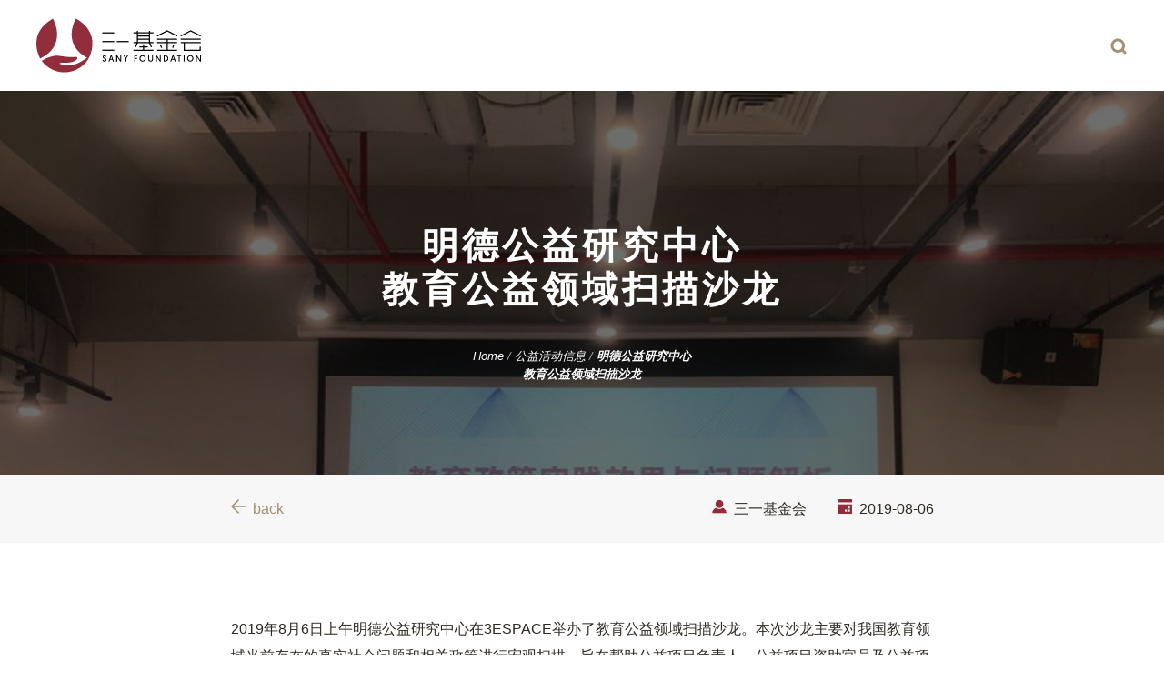

--- FILE ---
content_type: text/html; charset=UTF-8
request_url: http://www.sanyfoundation.org/en/%E5%85%AC%E7%9B%8A%E6%B4%BB%E5%8A%A8%E4%BF%A1%E6%81%AF/%E6%98%8E%E5%BE%B7%E5%85%AC%E7%9B%8A%E7%A0%94%E7%A9%B6%E4%B8%AD%E5%BF%83%E6%95%99%E8%82%B2%E5%85%AC%E7%9B%8A%E9%A2%86%E5%9F%9F%E6%89%AB%E6%8F%8F%E6%B2%99%E9%BE%99/
body_size: 26073
content:
<!DOCTYPE html>
<html lang="en-US">
<head>
	<meta charset="UTF-8">
	<meta name="viewport" content="width=device-width, initial-scale=1, shrink-to-fit=no">
	<link rel="profile" href="http://gmpg.org/xfn/11">
	<link href="https://fonts.googleapis.com/css?family=Montserrat:400,700&display=swap" rel="stylesheet">

	<script type="text/javascript" src="https://www.naradafoundation.org/Public/Static/jquery-2.0.3.min.js"></script>
<script type="text/javascript" src="https://www.naradafoundation.org/Public/Static/bootstrap/js/bootstrap3.1.1.min.js"></script>

	<title>明德公益研究中心教育公益领域扫描沙龙 &#8211; Sany</title>
<link rel="alternate" hreflang="zh-hans" href="http://www.sanyfoundation.org/%e5%85%ac%e7%9b%8a%e6%b4%bb%e5%8a%a8%e4%bf%a1%e6%81%af/%e6%98%8e%e5%be%b7%e5%85%ac%e7%9b%8a%e7%a0%94%e7%a9%b6%e4%b8%ad%e5%bf%83%e6%95%99%e8%82%b2%e5%85%ac%e7%9b%8a%e9%a2%86%e5%9f%9f%e6%89%ab%e6%8f%8f%e6%b2%99%e9%be%99/" />
<link rel="alternate" hreflang="en" href="http://www.sanyfoundation.org/en/%e5%85%ac%e7%9b%8a%e6%b4%bb%e5%8a%a8%e4%bf%a1%e6%81%af/%e6%98%8e%e5%be%b7%e5%85%ac%e7%9b%8a%e7%a0%94%e7%a9%b6%e4%b8%ad%e5%bf%83%e6%95%99%e8%82%b2%e5%85%ac%e7%9b%8a%e9%a2%86%e5%9f%9f%e6%89%ab%e6%8f%8f%e6%b2%99%e9%be%99/" />
<link rel='dns-prefetch' href='//s.w.org' />
<link rel='stylesheet' id='wp-block-library-css'  href='http://www.sanyfoundation.org/wp-includes/css/dist/block-library/style.min.css?ver=5.0.22' type='text/css' media='all' />
<link rel='stylesheet' id='acf-global-css'  href='http://www.sanyfoundation.org/wp-content/plugins/advanced-custom-fields-pro/assets/css/acf-global.css?ver=5.8.7' type='text/css' media='all' />
<link rel='stylesheet' id='acf-input-css'  href='http://www.sanyfoundation.org/wp-content/plugins/advanced-custom-fields-pro/assets/css/acf-input.css?ver=5.8.7' type='text/css' media='all' />
<link rel='stylesheet' id='acf-pro-input-css'  href='http://www.sanyfoundation.org/wp-content/plugins/advanced-custom-fields-pro/pro/assets/css/acf-pro-input.css?ver=5.8.7' type='text/css' media='all' />
<link rel='stylesheet' id='acf-duplicate-repeater-css'  href='http://www.sanyfoundation.org/wp-content/plugins/acf-duplicate-repeater/css/acf/duplicate-repeater.css?ver=2.0.1' type='text/css' media='all' />
<link rel='stylesheet' id='fancybox-css'  href='http://www.sanyfoundation.org/wp-content/plugins/fancybox-for-wordpress/assets/css/fancybox.css?ver=1.3.4' type='text/css' media='all' />
<link rel='stylesheet' id='dashicons-css'  href='http://www.sanyfoundation.org/wp-includes/css/dashicons.min.css?ver=5.0.22' type='text/css' media='all' />
<link rel='stylesheet' id='post-views-counter-frontend-css'  href='http://www.sanyfoundation.org/wp-content/plugins/post-views-counter/css/frontend.min.css?ver=1.3.13' type='text/css' media='all' />
<link rel='stylesheet' id='wpml-legacy-horizontal-list-0-css'  href='//www.sanyfoundation.org/wp-content/plugins/sitepress-multilingual-cms/templates/language-switchers/legacy-list-horizontal/style.css?ver=1' type='text/css' media='all' />
<link rel='stylesheet' id='understrap-styles-css'  href='http://www.sanyfoundation.org/wp-content/themes/sanysite/css/theme.min.css?ver=0.1' type='text/css' media='all' />
<link rel='stylesheet' id='sany-style-css'  href='http://www.sanyfoundation.org/wp-content/themes/sanysite/css/sany.css?ver=0.1' type='text/css' media='all' />
<link rel='stylesheet' id='lanauage-style-css'  href='http://www.sanyfoundation.org/wp-content/themes/sanysite/css/en.css?ver=0.1' type='text/css' media='all' />
<script type='text/javascript' src='http://www.sanyfoundation.org/wp-includes/js/jquery/jquery.js?ver=1.12.4'></script>
<script type='text/javascript' src='http://www.sanyfoundation.org/wp-includes/js/jquery/jquery-migrate.min.js?ver=1.4.1'></script>
<script type='text/javascript' src='http://www.sanyfoundation.org/wp-content/plugins/sitepress-multilingual-cms/res/js/jquery.cookie.js?ver=4.3.6'></script>
<script type='text/javascript'>
/* <![CDATA[ */
var wpml_cookies = {"wp-wpml_current_language":{"value":"en","expires":1,"path":"\/"}};
var wpml_cookies = {"wp-wpml_current_language":{"value":"en","expires":1,"path":"\/"}};
/* ]]> */
</script>
<script type='text/javascript' src='http://www.sanyfoundation.org/wp-content/plugins/sitepress-multilingual-cms/res/js/cookies/language-cookie.js?ver=4.3.6'></script>
<script type='text/javascript' src='http://www.sanyfoundation.org/wp-includes/js/jquery/ui/core.min.js?ver=1.11.4'></script>
<script type='text/javascript' src='http://www.sanyfoundation.org/wp-includes/js/jquery/ui/widget.min.js?ver=1.11.4'></script>
<script type='text/javascript' src='http://www.sanyfoundation.org/wp-includes/js/jquery/ui/mouse.min.js?ver=1.11.4'></script>
<script type='text/javascript' src='http://www.sanyfoundation.org/wp-includes/js/jquery/ui/sortable.min.js?ver=1.11.4'></script>
<script type='text/javascript' src='http://www.sanyfoundation.org/wp-includes/js/jquery/ui/resizable.min.js?ver=1.11.4'></script>
<script type='text/javascript' src='http://www.sanyfoundation.org/wp-content/plugins/advanced-custom-fields-pro/assets/js/acf-input.min.js?ver=5.8.7'></script>
<script type='text/javascript' src='http://www.sanyfoundation.org/wp-content/plugins/advanced-custom-fields-pro/pro/assets/js/acf-pro-input.min.js?ver=5.8.7'></script>
<script type='text/javascript'>
/* <![CDATA[ */
var acf_duplicate_repeater = {"options":{"duplicate_repeater_btn":"<a class=\"acf-icon -copy small acf-js-tooltip\" href=\"#\" data-event=\"duplicate-row\" title=\"Duplicate Entry\"><\/a>","duplicate_flexible_btn":"<a class=\"acf-icon -copy small light acf-js-tooltip\" href=\"#\" data-name=\"duplicate-layout\" title=\"Duplicate Layout\"><\/a>"},"l10n":[]};
/* ]]> */
</script>
<script type='text/javascript' src='http://www.sanyfoundation.org/wp-content/plugins/acf-duplicate-repeater/js/acf/duplicate-repeater.js?ver=2.0.1'></script>
<link rel='https://api.w.org/' href='http://www.sanyfoundation.org/wp-json/' />
<link rel="EditURI" type="application/rsd+xml" title="RSD" href="http://www.sanyfoundation.org/xmlrpc.php?rsd" />
<link rel="wlwmanifest" type="application/wlwmanifest+xml" href="http://www.sanyfoundation.org/wp-includes/wlwmanifest.xml" /> 
<link rel='prev' title='ABC 美好社会咨询社2019年夏季初期汇报会' href='http://www.sanyfoundation.org/en/%e5%85%ac%e7%9b%8a%e6%b4%bb%e5%8a%a8%e4%bf%a1%e6%81%af/abc-%e7%be%8e%e5%a5%bd%e7%a4%be%e4%bc%9a%e5%92%a8%e8%af%a2%e7%a4%be2019%e5%b9%b4%e5%a4%8f%e5%ad%a3%e5%88%9d%e6%9c%9f%e6%b1%87%e6%8a%a5%e4%bc%9a/' />
<link rel='next' title='这个博物馆真有意思！跟55℃青年一起玩转克洛斯奇遇记' href='http://www.sanyfoundation.org/en/%e5%85%ac%e7%9b%8a%e6%b4%bb%e5%8a%a8%e4%bf%a1%e6%81%af/%e8%bf%99%e4%b8%aa%e5%8d%9a%e7%89%a9%e9%a6%86%e7%9c%9f%e6%9c%89%e6%84%8f%e6%80%9d%ef%bc%81%e8%b7%9f55%e2%84%83%e9%9d%92%e5%b9%b4%e4%b8%80%e8%b5%b7%e7%8e%a9%e8%bd%ac%e5%85%8b%e6%b4%9b%e6%96%af%e5%a5%87/' />
<meta name="generator" content="WordPress 5.0.22" />
<link rel="canonical" href="http://www.sanyfoundation.org/%e5%85%ac%e7%9b%8a%e6%b4%bb%e5%8a%a8%e4%bf%a1%e6%81%af/%e6%98%8e%e5%be%b7%e5%85%ac%e7%9b%8a%e7%a0%94%e7%a9%b6%e4%b8%ad%e5%bf%83%e6%95%99%e8%82%b2%e5%85%ac%e7%9b%8a%e9%a2%86%e5%9f%9f%e6%89%ab%e6%8f%8f%e6%b2%99%e9%be%99/" />
<link rel='shortlink' href='http://www.sanyfoundation.org/en/?p=2700' />
<link rel="alternate" type="application/json+oembed" href="http://www.sanyfoundation.org/wp-json/oembed/1.0/embed?url=http%3A%2F%2Fwww.sanyfoundation.org%2Fen%2F%25e5%2585%25ac%25e7%259b%258a%25e6%25b4%25bb%25e5%258a%25a8%25e4%25bf%25a1%25e6%2581%25af%2F%25e6%2598%258e%25e5%25be%25b7%25e5%2585%25ac%25e7%259b%258a%25e7%25a0%2594%25e7%25a9%25b6%25e4%25b8%25ad%25e5%25bf%2583%25e6%2595%2599%25e8%2582%25b2%25e5%2585%25ac%25e7%259b%258a%25e9%25a2%2586%25e5%259f%259f%25e6%2589%25ab%25e6%258f%258f%25e6%25b2%2599%25e9%25be%2599%2F" />
<link rel="alternate" type="text/xml+oembed" href="http://www.sanyfoundation.org/wp-json/oembed/1.0/embed?url=http%3A%2F%2Fwww.sanyfoundation.org%2Fen%2F%25e5%2585%25ac%25e7%259b%258a%25e6%25b4%25bb%25e5%258a%25a8%25e4%25bf%25a1%25e6%2581%25af%2F%25e6%2598%258e%25e5%25be%25b7%25e5%2585%25ac%25e7%259b%258a%25e7%25a0%2594%25e7%25a9%25b6%25e4%25b8%25ad%25e5%25bf%2583%25e6%2595%2599%25e8%2582%25b2%25e5%2585%25ac%25e7%259b%258a%25e9%25a2%2586%25e5%259f%259f%25e6%2589%25ab%25e6%258f%258f%25e6%25b2%2599%25e9%25be%2599%2F&#038;format=xml" />
<meta name="generator" content="WPML ver:4.3.6 stt:59,1;" />
<meta name="mobile-web-app-capable" content="yes">
<meta name="apple-mobile-web-app-capable" content="yes">
<meta name="apple-mobile-web-app-title" content="Sany - Sany Foundation">
<link rel="icon" href="http://www.sanyfoundation.org/wp-content/uploads/2019/12/cropped-logo-2-32x32.png" sizes="32x32" />
<link rel="icon" href="http://www.sanyfoundation.org/wp-content/uploads/2019/12/cropped-logo-2-192x192.png" sizes="192x192" />
<link rel="apple-touch-icon-precomposed" href="http://www.sanyfoundation.org/wp-content/uploads/2019/12/cropped-logo-2-180x180.png" />
<meta name="msapplication-TileImage" content="http://www.sanyfoundation.org/wp-content/uploads/2019/12/cropped-logo-2-270x270.png" />
	</head>

<body class="post-template-default single single-post postid-2700 single-format-standard wp-embed-responsive" style="">
	
	<!-- ******************* The Navbar Area ******************* -->
	<div id="wrapper-navbar" class="wrapper-navbar" itemscope itemtype="http://schema.org/WebSite">

		<nav class="navbar navbar-expand-xl navbar-light">

			<div class="container mobile-fluid">

				<!-- Your site title as branding in the menu -->
				
					
						<a class="navbar-brand" rel="home" href="http://www.sanyfoundation.org/en/" title="Sany" itemprop="url">Sany<span>&nbsp;</span></a>

					

									<!-- end custom logo -->

				<button class="navbar-toggler" type="button" data-toggle="collapse" data-target="#navbarNavDropdown" aria-controls="navbarNavDropdown" aria-expanded="false" aria-label="Toggle navigation">
					<span class="navbar-toggler-icon"></span>
				</button>

				<!-- The WordPress Menu goes here -->
								<div class="langs">
					<div class="langs-wrap" style="display:none;">
					
<div class="wpml-ls-statics-shortcode_actions wpml-ls wpml-ls-legacy-list-horizontal">
	<ul><li class="wpml-ls-slot-shortcode_actions wpml-ls-item wpml-ls-item-zh-hans wpml-ls-first-item wpml-ls-last-item wpml-ls-item-legacy-list-horizontal">
				<a href="http://www.sanyfoundation.org/%e5%85%ac%e7%9b%8a%e6%b4%bb%e5%8a%a8%e4%bf%a1%e6%81%af/%e6%98%8e%e5%be%b7%e5%85%ac%e7%9b%8a%e7%a0%94%e7%a9%b6%e4%b8%ad%e5%bf%83%e6%95%99%e8%82%b2%e5%85%ac%e7%9b%8a%e9%a2%86%e5%9f%9f%e6%89%ab%e6%8f%8f%e6%b2%99%e9%be%99/" class="wpml-ls-link"><span class="wpml-ls-native" lang="zh-hans">简体中文</span></a>
			</li></ul>
</div>
					<div class="langs-wrap-mobile">
						
							
						<h4>
																						English								
															
														<span class="drop-arrow drop-arrow-lang"></span>
						</h4>
							
						<ul class="rst-head-language">
																							<li><a class="selected" href="http://www.sanyfoundation.org/en/%e5%85%ac%e7%9b%8a%e6%b4%bb%e5%8a%a8%e4%bf%a1%e6%81%af/%e6%98%8e%e5%be%b7%e5%85%ac%e7%9b%8a%e7%a0%94%e7%a9%b6%e4%b8%ad%e5%bf%83%e6%95%99%e8%82%b2%e5%85%ac%e7%9b%8a%e9%a2%86%e5%9f%9f%e6%89%ab%e6%8f%8f%e6%b2%99%e9%be%99/">English</a></li>
																															<li><a href="http://www.sanyfoundation.org/%e5%85%ac%e7%9b%8a%e6%b4%bb%e5%8a%a8%e4%bf%a1%e6%81%af/%e6%98%8e%e5%be%b7%e5%85%ac%e7%9b%8a%e7%a0%94%e7%a9%b6%e4%b8%ad%e5%bf%83%e6%95%99%e8%82%b2%e5%85%ac%e7%9b%8a%e9%a2%86%e5%9f%9f%e6%89%ab%e6%8f%8f%e6%b2%99%e9%be%99/">简体中文</a></li>
																					</ul>
								
					</div>
					</div>
				</div>
				<div class="header-search">
					
<form method="get" id="searchform" action="http://www.sanyfoundation.org/en/" role="search">
	<label class="sr-only" for="s">Search</label>
	<div class="input-group">
		<input class="field form-control" id="s" name="s" type="text" placeholder="Search for" value="">
		<input type="hidden" name="lang" value="en"/>
		<span class="input-group-append icon-search">
			<input class="submit text-hide" id="searchsubmit" name="submit" type="submit" value="Search">
		</span>
	</div>
</form>
				</div>
			</div><!-- .container -->

		</nav><!-- .site-navigation -->

	</div><!-- #wrapper-navbar end -->
	<!-- *************** END The Navbar Area ******************* -->

	<div class="site" id="page" style="">
								<div class="header dsd " style="background-image: url(http://www.sanyfoundation.org/wp-content/uploads/2019/08/2019.8.6-cover.jpg);">
			
						<div class="jumbotron text-center" >
					<div class="container cmax800">
										<h1>明德公益研究中心<br>教育公益领域扫描沙龙</h1><div class="breadcrumbs" itemscope itemtype="http://schema.org/BreadcrumbList"><span itemprop="itemListElement" itemscope itemtype="http://schema.org/ListItem"><a href="http://www.sanyfoundation.org/en/" itemprop="item"><span itemprop="name">Home</span></a></span><span class="kb_sep"> / </span>
<span itemprop="itemListElement" itemscope itemtype="http://schema.org/ListItem"><a href="http://www.sanyfoundation.org/en/category/%e5%85%ac%e7%9b%8a%e6%b4%bb%e5%8a%a8%e4%bf%a1%e6%81%af/" itemprop="item"><span itemprop="name">公益活动信息</span></a></span><span class="kb_sep"> / </span>
<span class="active">明德公益研究中心<br>教育公益领域扫描沙龙</span></div>					</div>
				</div>
						</div>
		
		
		<div class="wrapper" id="single-wrapper">
	<div class="" id="content" tabindex="-1">
		<main class="site-main" id="main">
							<div class="c-panel">
	<div class="container cmax800">
		<div class="row">
			<div class="col-md-6 c-back">
								<a href="javascript: history.go(-1)"><i class="icon-back"></i>back</a>
			</div>
			<div class="col-md-6 c-info">
				<span class="user"><i class="icon-man"></i>三一基金会</span>
								<span class="date"><i class="icon-calendar"></i><time class="entry-date published" datetime="2019-08-06T11:13:01+00:00">2019-08-06</time></span>
			</div>
		</div>
	</div>
</div>

			<div class="container cmax800">
				<article class="post-2700 post type-post status-publish format-standard has-post-thumbnail hentry category-54" id="post-2700">
	<div class="entry-content">
		<p>2019年8月6日上午明德公益研究中心在3ESPACE举办了教育公益领域扫描沙龙。本次沙龙主要对我国教育领域当前存在的真实社会问题和相关政策进行宏观扫描，旨在帮助公益项目负责人、公益项目资助官员及公益项目专职评估人员了解项目相关领域的社会问题和行业环境。后期还将开展环保、健康、社区发展等领域的扫描沙龙。</p>
<p><img class="alignnone size-full wp-image-2712" src="http://www.sanyfoundation.org/wp-content/uploads/2019/08/2019.8.6-1.jpg" alt="" width="773" height="435" srcset="http://www.sanyfoundation.org/wp-content/uploads/2019/08/2019.8.6-1.jpg 773w, http://www.sanyfoundation.org/wp-content/uploads/2019/08/2019.8.6-1-670x377.jpg 670w" sizes="(max-width: 773px) 100vw, 773px" /></p>
<p><img class="alignnone size-full wp-image-2714" src="http://www.sanyfoundation.org/wp-content/uploads/2019/08/2019.8.6-2.jpg" alt="" width="773" height="579" srcset="http://www.sanyfoundation.org/wp-content/uploads/2019/08/2019.8.6-2.jpg 773w, http://www.sanyfoundation.org/wp-content/uploads/2019/08/2019.8.6-2-597x447.jpg 597w" sizes="(max-width: 773px) 100vw, 773px" /></p>
<p><img class="size-full wp-image-2707 aligncenter" src="http://www.sanyfoundation.org/wp-content/uploads/2019/08/2019.8.6-3.png" alt="" width="180" height="180" /></p>
<p>明德公益研究中心，简称“明德公益中心”，英文名Philanthropy and NGO Support Center，缩写为PNSC。中心由清华大学公共管理学院NGO研究所与中国残疾人福利基金会发起，于2012年11月在民政部正式登记注册为全国性民办非企业单位。中心的宗旨是在国家法律、法规和政策规范内，面向各级各类社会组织，开展非营利的各种社会服务，支持社会组织能力建设，搭建公益项目共享平台，增强社会组织的公信力，推进社会管理创新与和谐社会建设，实现明德为公，善行天下。</p>
	</div><!-- .entry-content -->
</article><!-- #post-## -->
			</div>

				
						</main><!-- #main -->
	</div><!-- #content -->
</div><!-- #single-wrapper -->
<div class="common-footer-wrap" style="background-image: url(http://www.sanyfoundation.org/wp-content/uploads/2019/11/common-footer.jpg)">
	<div class="common-footer">
		<div class="common-foot-text cmax800"><h2 style="text-align: center;">Philanthropy with people and partnership as the core</h2>
<h4 style="text-align: center;">Our grantees, employees and partners are critical to achieving our vision. We hope that everyone has the opportunity to live a healthy and productive life.</h4>
<ul>
<li><a href="#">Apply for funding</a></li>
<li><a href="#">Partner</a></li>
<li><a href="#">Volunteer</a></li>
<li><a href="#">Job applications</a></li>
</ul>
<p style="text-align: center;"><a class="btn" href="#">Сontact Us</a></p>
</div>
	</div>
	<div class="share">
		<div class="container">
			<div class="row">
				<div class="col-lg">
					<span class="share-text">Social</span>
					<span class="sharers">
												<a href="#fb" class="sh"><span class="fa fa-facebook"></span></a>
																			<a href="http://www.sanyfoundation.org/wp-content/uploads/2019/08/big-wechat-qr.svg" class="sh" data-fancybox><span class="fa fa-wechat"></span></a>
																			<a href="http://www.sanyfoundation.org/wp-content/uploads/2019/08/big-weibo-qr.svg" class="sh" data-fancybox><span class="fa fa-weibo"></span></a>
																			<a href="#douban" class="sh"><span class="icon-douban"></span></a>
												</span>
				</div>
			</div>
		</div>
	</div>
</div>

<div class="wrapper wrapper-footer" id="wrapper-footer">

	<div class="container">
		<div class="row">
			<div class="scroll-to-top"><i class="icon-arrow"></i></div>
			<div class="col-lg-2 footer-about-menu">
							</div>
			<div class="col-lg-2 footer-menu-2">
							</div>
			<div class="col-lg-5 col-md-6">
				<div class="wrap-address">
					<div class="ftitle">Сontact Us</div>
					<div class="sany-address"><span class="fa fa-map-marker"></span><span>北京市东城区和平里东街11号，<br class="d-none d-lg-inline" /> 雍和宫壹中心，B8座4层，100013</span></div>
											<div class="sany-mail"><span class="fa fa-envelope"></span> <a href='&#109;&#x61;&#x69;l&#116;&#x6f;:&#109;&#x61;i&#108;&#x40;s&#97;&#x6e;&#x79;&#102;&#x6f;&#x75;n&#100;&#x61;t&#105;&#x6f;n&#46;&#x6f;&#x72;&#103;'>&#109;&#x61;&#105;&#x6c;&#64;&#x73;&#97;&#x6e;y&#x66;o&#x75;n&#x64;a&#116;&#x69;&#111;&#x6e;&#46;&#x6f;&#114;&#x67;</a></div>
											

				</div>
			</div>
			<div class="col-lg-3">
				<div class="ftitle fqrtitle">Follow us</div>
				<div class="qrs">
										<div class="wechatqr qr">
						<a href="http://www.sanyfoundation.org/wp-content/uploads/2019/08/big-wechat-qr.svg" data-fancybox data-slide-class="big-qr">
							<img src="http://www.sanyfoundation.org/wp-content/uploads/2019/06/qr.png" alt="wechatqr">
						</a>
						<span class="title">WeChat</span>
					</div>
																<div class="weiboqr qr">
						<a href="http://www.sanyfoundation.org/wp-content/uploads/2019/08/big-weibo-qr.svg" data-fancybox data-slide-class="big-qr">
							<img src="http://www.sanyfoundation.org/wp-content/uploads/2019/06/qr.png" alt="weiboqr">
						</a>
						<span class="title">Weibo</span>
					</div>
						

					
					



				</div>
			</div>
			<div class="col-md-12">
				<footer class="site-footer" id="colophon">

				</footer><!-- #colophon -->
			</div>
			<!--col end -->
		</div><!-- row end -->
	</div><!-- container end -->
	<div class="foot-notes">

		<div class="container">
			<div class="row justify-content-between">
				<div class="site-info col-lg">

					Copyright &copy; 2026 sany foundation All Rights Reserved					<a href="https://beian.miit.gov.cn/" target="_blank">京ICP备16053132号</a>
				</div><!-- .site-info -->
				<div class="agency col-lg">
					<a href="https://flow.asia" target="_blank">
						<span class="flow-logo">flow.asia</span> <span class="sep">|</span> <span class="agency-text">Digital agency</span></a>
				</div>
			</div>
		</div>

	</div>

</div><!-- wrapper end -->

</div><!-- #page end -->


<!-- Fancybox for WordPress v3.2.5 -->
<style type="text/css">
	.fancybox-slide--image .fancybox-content{background-color: #FFFFFF}div.fancybox-caption{display:none !important;}
	
	img.fancybox-image{border-width:10px;border-color:#FFFFFF;border-style:solid;height:auto;}
	div.fancybox-bg{background-color:rgba(102,102,102,0.3);opacity:1 !important;}div.fancybox-content{border-color:#FFFFFF}
	
	div.fancybox-content{background-color:#FFFFFF}
	
	
	
	
	div.fancybox-caption p.caption-title{display:inline-block}
	div.fancybox-caption p.caption-title{font-size:14px}
	div.fancybox-caption p.caption-title{color:#fff}
	div.fancybox-caption {color:#333333}div.fancybox-caption {position:relative;max-width:50%;margin:0 auto;min-width:480px;padding:15px;}div.fancybox-caption p.caption-title{position:relative;left:0;right:0;margin:0 auto;top:0px;color:#fff;}
</style><script type="text/javascript">
	jQuery(function(){

		jQuery.fn.getTitle = function() { // Copy the title of every IMG tag and add it to its parent A so that fancybox can show titles
			var arr = jQuery("a[data-fancybox]");
									jQuery.each(arr, function() {
										var title = jQuery(this).children("img").attr("title");
										 var caption = jQuery(this).next("figcaption").html();
                                        if(caption && title){jQuery(this).attr("title",title+" " + caption)}else if(title){ jQuery(this).attr("title",title);}else if(caption){jQuery(this).attr("title",caption);}
									});			}

		// Supported file extensions

                var thumbnails = jQuery("a:has(img)").not(".nolightbox").not('.envira-gallery-link').not('.ngg-simplelightbox').filter(function () {
            return /\.(jpe?g|png|gif|mp4|webp|bmp|pdf)(\?[^/]*)*$/i.test(jQuery(this).attr('href'))
        });
        

		// Add data-type iframe for links that are not images or videos.
        var iframeLinks = jQuery('.fancyboxforwp').filter( function() { return ! /\.(jpe?g|png|gif|mp4|webp|bmp|pdf)(\?[^/]*)*$/i.test(jQuery(this).attr('href')) }).filter( function() { return ! /vimeo|youtube/i.test(jQuery(this).attr('href')) });
        iframeLinks.attr({ "data-type" : "iframe" }).getTitle();

					/* Custom Expression */
			
jQuery(thumbnails).addClass("fancyboxforwp").attr("data-fancybox","gallery").getTitle();		


		// Call fancybox and apply it on any link with a rel atribute that starts with "fancybox", with the options set on the admin panel
		jQuery("a.fancyboxforwp").fancyboxforwp({
			loop: false,
			smallBtn: true,
			zoomOpacity: "auto",
			animationEffect: "fade",
			animationDuration: 500,
			transitionEffect: "fade",
			transitionDuration : "300",
			overlayShow: true,
			overlayOpacity: "0.3",
			titleShow: true,
			titlePosition: "over",
			keyboard: true,
			showCloseButton: true,
			arrows: true,
			clickContent: false,
            clickSlide: "close",
            mobile:{
                clickContent: function(current, event) {
                    return current.type === "image" ? "toggleControls" : false;
                },
                clickSlide: function(current, event) {
                    return current.type === "image" ? "close" : "close";
                },
            },
			wheel: false,
			toolbar: true,
			preventCaptionOverlap: true,
			onInit: function() { },			onDeactivate: function() { },			beforeClose: function() { },			afterShow: function() { },			afterClose: function() { },			caption : function( instance, item ) {var testing = jQuery(this).context.title;var caption = jQuery(this).data('caption') || '';if ( item.type === 'image' && testing.length ) {caption = (caption.length ? caption + '<br />' : '') + '<p class="caption-title">'+testing+'</p>' ;}return caption;},
			afterLoad : function( instance, current ) {current.$content.append('<div class=\"fancybox-custom-caption\" style=\" position: absolute;left:0;right:0;color:#000;padding-top:10px;bottom:0;margin:0 auto;text-align:center; \">' + current.opts.caption + '</div>');},
					});
		
	})
</script>
<!-- END Fancybox for WordPress -->
<script type='text/javascript' src='http://www.sanyfoundation.org/wp-content/plugins/fancybox-for-wordpress/assets/js/jquery.fancybox.js?ver=1.3.4'></script>
<script type='text/javascript' src='http://www.sanyfoundation.org/wp-content/themes/sanysite/js/theme.min.js?ver=0.1.1576036017'></script>
<script type='text/javascript' src='http://www.sanyfoundation.org/wp-includes/js/wp-embed.min.js?ver=5.0.22'></script>
<script>
    jQuery('.wrapper-navbar .header-search #searchform').submit(function(e) {
		if (!jQuery(this).hasClass('open')) {
			e.preventDefault();
			jQuery('.wrapper-navbar .header-search #searchform').addClass('open').removeClass('exit');
			jQuery(this).find('input').focus();
		}
	});
	jQuery('.drop-arrow-lang').click(function(e) {
		e.preventDefault();
		jQuery(this).parent().toggleClass('lang_tongle');
	});
	
	jQuery(document).click(function(event) {
		if (!jQuery(event.target).is('.wrapper-navbar .header-search #searchform') && !jQuery(event.target).is('.wrapper-navbar .header-search #searchform *')) {
			jQuery('.wrapper-navbar .header-search #searchform').removeClass('open').addClass('exit');
		}
	});
   jQuery('.hehe').hover(
        function() {
            jQuery( this ).addClass('member_hover');
        }, function() {
            jQuery( this ).removeClass('member_hover');
        }
    );
</script>
</body>
</html>


--- FILE ---
content_type: text/css
request_url: http://www.sanyfoundation.org/wp-content/plugins/acf-duplicate-repeater/css/acf/duplicate-repeater.css?ver=2.0.1
body_size: 924
content:
.acf-repeater .acf-row-handle .acf-icon.-plus{top:0;left:-5px}.acf-repeater .acf-row-handle .acf-icon.-copy{top:100%;top:0;right:-5px}.acf-icon.-copy:before{margin-top:0.125em;font-family:'dashicons';content:""}.acf-flexible-content .layout,.acf-row{opacity:1;-webkit-transition:opacity 0.5s linear;-o-transition:opacity 0.5s linear;transition:opacity 0.5s linear}.acf-flexible-content .layout._duplicated,.acf-row._duplicated{opacity:0.01;-webkit-transition:opacity 0.0s linear;-o-transition:opacity 0.0s linear;transition:opacity 0.0s linear}.acf-row.copy>*{font-style:italic !important}.acf-flexible-content .layout .acf-fc-layout-controls .acf-icon.-copy,.acf-flexible-content .layout .acf-fc-layout-controlls .acf-icon.-copy{visibility:hidden}.acf-flexible-content .layout:hover .acf-fc-layout-controls .acf-icon.-copy,.acf-flexible-content .layout:hover .acf-fc-layout-controlls .acf-icon.-copy{visibility:visible}


--- FILE ---
content_type: text/css
request_url: http://www.sanyfoundation.org/wp-content/themes/sanysite/css/sany.css?ver=0.1
body_size: 245
content:
@media screen and (min-width: 992px) {
	/*
	.number-flower {font-size:13px;}
	.number-flower .number-c, .number-flower .number-d {margin-top:83px;}
	.number-flower .number-c .number, .number-flower .number-d .number {font-size:24px;}
	*/
}

--- FILE ---
content_type: image/svg+xml
request_url: http://www.sanyfoundation.org/wp-content/themes/sanysite/img/logo-black.svg
body_size: 6524
content:
<svg id="Layer_1" data-name="Layer 1" xmlns="http://www.w3.org/2000/svg" viewBox="0 0 2500 817.48"><defs><style>.cls-2{fill:#922d3b;}</style></defs><title>logosany</title><polygon class="cls-1" points="2138.34 322.03 2138.34 304.72 1833.5 304.72 1833.5 322.03 1977.27 322.03 1977.27 355.42 1833.5 355.42 1833.5 372.73 1977.27 372.73 1977.27 472.99 1833.5 472.99 1833.5 490.31 2138.34 490.31 2138.34 472.99 1994.57 472.99 1994.57 372.73 2138.34 372.73 2138.34 355.42 1994.57 355.42 1994.57 322.03 2138.34 322.03"/><rect class="cls-1" x="2207.63" y="714.84" width="45.61" height="17.31" transform="translate(635.68 2271.34) rotate(-70)"/><rect class="cls-1" x="2036.85" y="700.69" width="17.31" height="45.61" transform="translate(-276.13 443.64) rotate(-20.03)"/><rect class="cls-1" x="1001.07" y="472.99" width="181.99" height="17.31"/><rect class="cls-1" x="1001.07" y="341.27" width="181.99" height="17.31"/><rect class="cls-1" x="1001.07" y="209.55" width="181.99" height="17.31"/><rect class="cls-1" x="1221.06" y="341.27" width="182" height="17.31"/><path class="cls-1" d="M1880,487h-17.3v23.15H1695.22V487h-17.31v23.15h-51.4v17.31h51.4V656h-51.4v17.32h47.08l-23.92,57.49,16,6.66,26.69-64.15h172.14l26.69,64.15,16-6.66-23.93-57.49h48.15V656H1880V527.49h51.4V510.18H1880Zm-17.3,118.32H1695.22V575.07h167.44ZM1695.22,656V622.66h167.44V656Zm167.44-98.28H1695.22V527.49h167.44Z" transform="translate(-152.05 -300.63)"/><polygon class="cls-1" points="1635.54 439.61 1690.4 439.61 1690.4 422.3 1635.54 422.3 1635.54 391.23 1618.24 391.23 1618.24 422.3 1563.37 422.3 1563.37 439.61 1618.24 439.61 1618.24 472.99 1474.46 472.99 1474.46 490.31 1779.31 490.31 1779.31 472.99 1635.54 472.99 1635.54 439.61"/><rect class="cls-1" x="2191.59" y="304.72" width="304.84" height="17.31"/><polygon class="cls-1" points="2497.38 490.31 2497.38 426.11 2480.08 426.11 2480.08 472.99 2253.48 472.99 2253.48 372.73 2496.43 372.73 2496.43 355.42 2191.59 355.42 2191.59 372.73 2236.18 372.73 2236.18 490.31 2497.38 490.31"/><path class="cls-1" d="M1174.4,883.31c0-6.38,4.65-11.44,12.9-11.44,9.19,0,13.44,6.38,15.57,10.91l12.24-5.46c-2.26-6.52-9.84-19-27.54-19-17.16,0-27.94,10.64-27.94,25.14,0,29.94,41.91,25.54,41.91,45.24,0,7.85-5.59,12.5-14,12.5-10.24,0-15.7-6.52-18.23-13.17l-12.5,5.85c2.79,8.26,11,21,30.07,21,18.36,0,29.67-11.71,29.67-27.27C1216.58,898.34,1174.4,901.66,1174.4,883.31Z" transform="translate(-152.05 -300.63)"/><path class="cls-1" d="M1280.75,860l-33.92,93.12h14.89l9.71-27.14h34.06l9.58,27.14H1330L1296.05,860Zm-5.19,53.61,12.9-37.65,12.91,37.65Z" transform="translate(-152.05 -300.63)"/><polygon class="cls-1" points="1273.5 629.38 1227.87 559.4 1212.97 559.4 1212.97 652.53 1227.6 652.53 1227.6 582.94 1273.37 652.53 1288 652.53 1288 559.4 1273.5 559.4 1273.5 629.38"/><polygon class="cls-1" points="1358.85 595.72 1339.56 559.4 1322.8 559.4 1351.53 609.42 1351.53 652.53 1366.17 652.53 1366.17 609.42 1394.9 559.4 1378.54 559.4 1358.85 595.72"/><polygon class="cls-1" points="1487.05 652.53 1501.82 652.53 1501.82 612.88 1529.09 612.88 1529.09 599.71 1501.82 599.71 1501.82 572.7 1532.95 572.7 1532.95 559.4 1487.05 559.4 1487.05 652.53"/><path class="cls-1" d="M1765.66,858.3c-27.8,0-48,21-48,48.29,0,27.53,20.09,48.29,47.89,48.29s48-20.89,48-48.29C1813.56,879.45,1793.47,858.3,1765.66,858.3Zm0,82.75c-18.75,0-32.59-14.51-32.59-34.46,0-19.69,13.84-34.46,32.59-34.46s32.6,14.77,32.6,34.46C1798.26,926.54,1784.29,941.05,1765.66,941.05Z" transform="translate(-152.05 -300.63)"/><path class="cls-1" d="M1908.88,918.69c0,13.7-7.58,22.49-21.28,22.49s-21.29-8.64-21.29-22.34V860h-14.77V919c0,21.55,12.78,35.91,36.06,35.91,22.62,0,35.91-14.89,35.91-36V860h-14.63Z" transform="translate(-152.05 -300.63)"/><polygon class="cls-1" points="1874.91 629.38 1829.27 559.4 1814.38 559.4 1814.38 652.53 1829.01 652.53 1829.01 582.94 1874.78 652.53 1889.41 652.53 1889.41 559.4 1874.91 559.4 1874.91 629.38"/><path class="cls-1" d="M2106.84,860h-22v93.12h22c30.73,0,49.62-16.23,49.62-46.56C2156.46,877.46,2138,860,2106.84,860Zm1.46,80.22h-8.65V873.07h8.65c20,0,32.86,12.1,32.86,33.52C2141.16,928.81,2128.26,940.25,2108.3,940.25Z" transform="translate(-152.05 -300.63)"/><path class="cls-1" d="M2220.38,860l-33.92,93.12h14.9l9.71-27.14h34.06l9.58,27.14h14.9L2235.68,860Zm-5.18,53.61L2228.1,876,2241,913.64Z" transform="translate(-152.05 -300.63)"/><polygon class="cls-1" points="2137.7 572.7 2161.12 572.7 2161.12 652.53 2175.89 652.53 2175.89 572.7 2199.3 572.7 2199.3 559.4 2137.7 559.4 2137.7 572.7"/><rect class="cls-1" x="2236.73" y="559.4" width="14.77" height="93.13"/><path class="cls-1" d="M2489.92,858.3c-27.8,0-48,21-48,48.29,0,27.53,20.09,48.29,47.89,48.29s48-20.89,48-48.29C2537.82,879.45,2517.73,858.3,2489.92,858.3Zm0,82.75c-18.75,0-32.59-14.51-32.59-34.46,0-19.69,13.84-34.46,32.59-34.46s32.6,14.77,32.6,34.46C2522.52,926.54,2508.55,941.05,2489.92,941.05Z" transform="translate(-152.05 -300.63)"/><polygon class="cls-1" points="2484.56 629.38 2438.92 559.4 2424.03 559.4 2424.03 652.53 2438.66 652.53 2438.66 582.94 2484.43 652.53 2499.06 652.53 2499.06 559.4 2484.56 559.4 2484.56 629.38"/><polygon class="cls-1" points="1985.94 197.03 2134.39 273.2 2142.29 257.81 1985.9 177.56 1830.29 258.1 1838.24 273.47 1985.94 197.03"/><polygon class="cls-1" points="2343.64 197.03 2492.1 273.2 2500 257.81 2343.61 177.56 2187.99 258.1 2195.95 273.47 2343.64 197.03"/><path class="cls-2" d="M753.7,300.63S523.73,677,923.31,897.5L920.74,899c-55.42,32.62-110.55,74.52-172.88,93.68q-6.21,2-12.53,3.59c-38.81,10-79.2,14.83-119.3,13.16-27.32-1.13-76.4-6.66-101-18.56a15.74,15.74,0,0,0-3.77-2,36.4,36.4,0,0,1-5.71-4c-1.33-2.83,2.8-5.66,11.15-8,10-3,27-5.25,48.77-5.54,7,.11,14.13.23,21.28.3,36.73,1.51,73.59-1.17,106.49-10.15,19.33-5.4,37.27-13,53-23.21,12.64-8.24,39.68-31.27,24.46-48.73-.22-.25-.44-.48-.68-.72-9-9-27.43-4.15-38.36-3.05-26.69,2.7-53.33,1.23-80-.1C616.47,884,581.64,879,546.79,874.47c-26.25-3.39-52.33-8.64-78.84-9.57a199.19,199.19,0,0,0-40.54,3.17c-4.86.82-9.7,1.78-14.54,2.79-5.95,1.22-11.9,2.54-17.86,3.9-3,.7-6,1.5-9,2.24q-13.17,3.24-26.2,7.12a469.56,469.56,0,0,0-79.17,31.45,393.68,393.68,0,0,0-34.72,20c-4.11,2.66-8.11,5.47-12.1,8.3l-.32.24c77.88,105.52,203.06,174,344.27,174a427.75,427.75,0,0,0,112.1-14.95c15.53-4.57,30.77-9.14,45.1-15,98.59-40.3,183.62-115.3,224.28-207.67S1095.76,495.4,753.7,300.63Z" transform="translate(-152.05 -300.63)"/><path class="cls-2" d="M401.65,300.63c-410,233.45-191.37,608.44-191.37,608.44C639.88,690.45,401.65,300.63,401.65,300.63Z" transform="translate(-152.05 -300.63)"/></svg>

--- FILE ---
content_type: application/javascript
request_url: http://www.sanyfoundation.org/wp-content/plugins/acf-duplicate-repeater/js/acf/duplicate-repeater.js?ver=2.0.1
body_size: 15845
content:
!function i(a,o,l){function u(n,e){if(!o[n]){if(!a[n]){var t="function"==typeof require&&require;if(!e&&t)return t(n,!0);if(s)return s(n,!0);var d=new Error("Cannot find module '"+n+"'");throw d.code="MODULE_NOT_FOUND",d}var f=o[n]={exports:{}};a[n][0].call(f.exports,function(e){return u(a[n][1][e]||e)},f,f.exports,i,a,o,l)}return o[n].exports}for(var s="function"==typeof require&&require,e=0;e<l.length;e++)u(l[e]);return u}({1:[function(e,n,t){"use strict";e("flexible-content.js"),e("repeater.js")},{"flexible-content.js":24,"repeater.js":25}],2:[function(e,t,n){(function(e){"use strict";var n,f=(n="undefined"!=typeof window?window.jQuery:void 0!==e?e.jQuery:null)&&n.__esModule?n:{default:n};t.exports={extendACF:function(e,n){!function(t,e){var d=f.default.extend({},t);f.default.each(e,function(e,n){if(void 0!==t[e]){if("events"===e)return void(t.events=f.default.extend(t.events,n));"function"==typeof n&&(d[e]=t[e])}t[e]=n}),t.parent=d}(acf.models[e].prototype,n)}}}).call(this,"undefined"!=typeof global?global:"undefined"!=typeof self?self:"undefined"!=typeof window?window:{})},{}],3:[function(t,d,e){(function(e){"use strict";var n,a=(n="undefined"!=typeof window?window.jQuery:void 0!==e?e.jQuery:null)&&n.__esModule?n:{default:n};var o={_default:t("acf-values/default.js"),accordion:function(e,n){i(e,n,"> .acf-input > .acf-table > tbody > .acf-row > .acf-field, > .acf-input > .acf-fields > .acf-field")},button_group:t("acf-values/button-group.js"),checkbox:t("acf-values/checkbox.js"),color_picker:t("acf-values/color-picker.js"),text_and_hidden:t("acf-values/text-and-hidden.js"),date_time_picker:t("acf-values/text-and-hidden.js"),file:t("acf-values/file.js"),flexible_content:function(e,n){var t=acf.getField(e),f=acf.getField(n);t.$layouts().each(function(e,n){var t,d=(0,a.default)(n);f.add({layout:d.data("layout")}),t=f.$layouts().last(),i(d,t,"> .acf-table > tbody > .acf-row > .acf-field, > .acf-fields > .acf-field")})},gallery:t("acf-values/gallery.js"),google_map:t("acf-values/google-map.js"),group:function(e,n){i(e,n,"> .acf-input > .acf-table > tbody > .acf-row > .acf-field, > .acf-input > .acf-fields > .acf-field")},image:t("acf-values/image.js"),link:t("acf-values/link.js"),oembed:t("acf-values/oembed.js"),radio:t("acf-values/radio.js"),range:t("acf-values/range.js"),relationship:t("acf-values/relationship.js"),repeater:function(e,n){var t=acf.getField(e),d=acf.getField(n),f=d.$rows();t.$rows().each(function(e,n){var t;t=f[e]?(0,a.default)(f[e]):d.add(),i((0,a.default)(n),t,"> .acf-field, > .acf-fields > .acf-field")})},select:t("acf-values/select.js"),taxonomy:t("acf-values/taxonomy.js"),textarea:t("acf-values/textarea.js"),true_false:t("acf-values/true-false.js"),user:t("acf-values/user.js"),wysiwyg:t("acf-values/wysiwyg.js")};o.date_time_picker=o.date_picker=o.time_picker=o.text_and_hidden,o.post_object=o.page_link=o.select;var i=function(e,n,t){t=t||"> .acf-field, > .acf-fields > .acf-field";var d=e.find(t),f=n.find(t);d.each(function(e,n){return f[e]?(0,a.default)(d[e]).data("type")!==(0,a.default)(f[e]).data("type")?(console.trace("Error: source field type does not match destination field type"),!1):void function(e,n){var t=e.attr("data-type"),d=acf.getField(n),f=a.default.Event("acf_duplicate:"+t),i=a.default.Event("acf_duplicated:"+t);f.destination=i.destination=n,e.trigger(f),f.isDefaultPrevented()||(o[t]?o[t](e,n):-1!==["text","email","url","number"].indexOf(t)?o._default(e,n,t):o.text_and_hidden(e,n),e.trigger(i),d.has("conditions")&&d.getConditions().render())}((0,a.default)(d[e]),(0,a.default)(f[e])):(console.trace("Error: source fields do not match destination fields"),!1)})};d.exports={copyValues:i}}).call(this,"undefined"!=typeof global?global:"undefined"!=typeof self?self:"undefined"!=typeof window?window:{})},{"acf-values/button-group.js":4,"acf-values/checkbox.js":5,"acf-values/color-picker.js":6,"acf-values/default.js":7,"acf-values/file.js":8,"acf-values/gallery.js":9,"acf-values/google-map.js":10,"acf-values/image.js":11,"acf-values/link.js":12,"acf-values/oembed.js":13,"acf-values/radio.js":14,"acf-values/range.js":15,"acf-values/relationship.js":16,"acf-values/select.js":17,"acf-values/taxonomy.js":18,"acf-values/text-and-hidden.js":19,"acf-values/textarea.js":20,"acf-values/true-false.js":21,"acf-values/user.js":22,"acf-values/wysiwyg.js":23}],4:[function(e,t,n){(function(e){"use strict";var n,d=(n="undefined"!=typeof window?window.jQuery:void 0!==e?e.jQuery:null)&&n.__esModule?n:{default:n};t.exports=function(e,n){var t=n.find('[type="radio"]');e.find('[type="radio"]').each(function(e,n){if((0,d.default)(n).prop("checked"))return(0,d.default)(t[e]).trigger("click"),!1})}}).call(this,"undefined"!=typeof global?global:"undefined"!=typeof self?self:"undefined"!=typeof window?window:{})},{}],5:[function(e,t,n){(function(e){"use strict";var n,d=(n="undefined"!=typeof window?window.jQuery:void 0!==e?e.jQuery:null)&&n.__esModule?n:{default:n};t.exports=function(e,n){var t=n.find('[type="checkbox"]');e.find('[type="checkbox"]').each(function(e,n){(0,d.default)(t[e]).prop("checked",(0,d.default)(n).prop("checked"))})}}).call(this,"undefined"!=typeof global?global:"undefined"!=typeof self?self:"undefined"!=typeof window?window:{})},{}],6:[function(e,t,n){(function(e){"use strict";var n;(n="undefined"!=typeof window?window.jQuery:void 0!==e?e.jQuery:null)&&n.__esModule;t.exports=function(e,n){var t=acf.getField(e),d=acf.getField(n),f=t.$inputText().val();d.$inputText().iris("option","color",f)}}).call(this,"undefined"!=typeof global?global:"undefined"!=typeof self?self:"undefined"!=typeof window?window:{})},{}],7:[function(e,t,n){(function(e){"use strict";var n,f=(n="undefined"!=typeof window?window.jQuery:void 0!==e?e.jQuery:null)&&n.__esModule?n:{default:n};t.exports=function(e,n,t){var d=e.find('[type="'+t+'"]');acf.getField(e),acf.getField(n);n.find('[type="'+t+'"]').each(function(e,n){(0,f.default)(n).val((0,f.default)(d[e]).val())})}}).call(this,"undefined"!=typeof global?global:"undefined"!=typeof self?self:"undefined"!=typeof window?window:{})},{}],8:[function(t,d,e){(function(e){"use strict";n("undefined"!=typeof window?window.jQuery:void 0!==e?e.jQuery:null);var f=n(t("./default.js"));function n(e){return e&&e.__esModule?e:{default:e}}d.exports=function(e,n){var t=e.find(".acf-file-uploader"),d=n.find(".acf-file-uploader");(0,f.default)(e,n,"hidden"),t.hasClass("has-value")&&(d.find("div").first().html(t.find("div").first().html()),n.find(".acf-file-uploader").addClass("has-value"))}}).call(this,"undefined"!=typeof global?global:"undefined"!=typeof self?self:"undefined"!=typeof window?window:{})},{"./default.js":7}],9:[function(e,t,n){(function(e){"use strict";var n,i=(n="undefined"!=typeof window?window.jQuery:void 0!==e?e.jQuery:null)&&n.__esModule?n:{default:n};t.exports=function(e,n){var t=e.find(".acf-gallery-attachments"),d=n.find(".acf-gallery-attachments"),f=n.find('input[type="hidden"]').attr("name")+"[]";t.children().each(function(e,n){var t=(0,i.default)(n).clone();t.find('[type="hidden"]').attr("name",f),d.append(t)})}}).call(this,"undefined"!=typeof global?global:"undefined"!=typeof self?self:"undefined"!=typeof window?window:{})},{}],10:[function(e,t,n){(function(e){"use strict";var n;(n="undefined"!=typeof window?window.jQuery:void 0!==e?e.jQuery:null)&&n.__esModule;t.exports=function(e,n){var t=acf.getField(e);acf.getField(n).setValue(t.getValue())}}).call(this,"undefined"!=typeof global?global:"undefined"!=typeof self?self:"undefined"!=typeof window?window:{})},{}],11:[function(d,f,e){(function(e){"use strict";n("undefined"!=typeof window?window.jQuery:void 0!==e?e.jQuery:null);var t=n(d("./default.js"));function n(e){return e&&e.__esModule?e:{default:e}}f.exports=function(e,n){(0,t.default)(e,n,"hidden"),n.find("img").attr("src",e.find("img").attr("src")),e.find(".acf-image-uploader").hasClass("has-value")&&n.find(".acf-image-uploader").addClass("has-value")}}).call(this,"undefined"!=typeof global?global:"undefined"!=typeof self?self:"undefined"!=typeof window?window:{})},{"./default.js":7}],12:[function(e,t,n){(function(e){"use strict";var n;(n="undefined"!=typeof window?window.jQuery:void 0!==e?e.jQuery:null)&&n.__esModule;t.exports=function(e,n){var t=e.find(".link-node"),d=n.find(".link-node");d.html(t.html()),d.attr("href",t.attr("href")),d.attr("target",t.attr("target")),d.trigger("change")}}).call(this,"undefined"!=typeof global?global:"undefined"!=typeof self?self:"undefined"!=typeof window?window:{})},{}],13:[function(t,f,e){(function(e){"use strict";n("undefined"!=typeof window?window.jQuery:void 0!==e?e.jQuery:null),n(t("./default.js"));var d=n(t("./text-and-hidden.js"));function n(e){return e&&e.__esModule?e:{default:e}}f.exports=function(e,n){var t=e.find('[type="hidden"]').val();(0,d.default)(e,n),acf.getField(n).search(t)}}).call(this,"undefined"!=typeof global?global:"undefined"!=typeof self?self:"undefined"!=typeof window?window:{})},{"./default.js":7,"./text-and-hidden.js":19}],14:[function(f,i,e){(function(e){"use strict";n("undefined"!=typeof window?window.jQuery:void 0!==e?e.jQuery:null);var t=n(f("./button-group.js")),d=n(f("./default.js"));function n(e){return e&&e.__esModule?e:{default:e}}i.exports=function(e,n){(0,t.default)(e,n),(0,d.default)(e,n,"text")}}).call(this,"undefined"!=typeof global?global:"undefined"!=typeof self?self:"undefined"!=typeof window?window:{})},{"./button-group.js":4,"./default.js":7}],15:[function(d,f,e){(function(e){"use strict";n("undefined"!=typeof window?window.jQuery:void 0!==e?e.jQuery:null);var t=n(d("./default.js"));function n(e){return e&&e.__esModule?e:{default:e}}f.exports=function(e,n){(0,t.default)(e,n,"range"),(0,t.default)(e,n,"number")}}).call(this,"undefined"!=typeof global?global:"undefined"!=typeof self?self:"undefined"!=typeof window?window:{})},{"./default.js":7}],16:[function(e,t,n){(function(e){"use strict";var n,i=(n="undefined"!=typeof window?window.jQuery:void 0!==e?e.jQuery:null)&&n.__esModule?n:{default:n};t.exports=function(e,n){var d=n.find(".values > .list"),t=n.find(".acf-relationship").children('input[type="hidden"]'),f=t.attr("name")+"[]";e.find(".values > .list").children().each(function(e,n){var t=(0,i.default)(n).clone();t.find('[type="hidden"]').attr("name",f),d.append(t)}),t.trigger("change")}}).call(this,"undefined"!=typeof global?global:"undefined"!=typeof self?self:"undefined"!=typeof window?window:{})},{}],17:[function(e,t,n){(function(e){"use strict";var n,a=(n="undefined"!=typeof window?window.jQuery:void 0!==e?e.jQuery:null)&&n.__esModule?n:{default:n};t.exports=function(e,n,t){t=t||" > .acf-input > select";var d,f=e.find(t),i=n.find(t);1*f.data("ui")&&(i.html(""),f.find("option").each(function(e,n){i.append((0,a.default)(n).clone())})),d=i.find("option"),f.find("option").each(function(e,n){(0,a.default)(d[e]).prop("selected",(0,a.default)(n).prop("selected"))})}}).call(this,"undefined"!=typeof global?global:"undefined"!=typeof self?self:"undefined"!=typeof window?window:{})},{}],18:[function(i,a,e){(function(e){"use strict";n("undefined"!=typeof window?window.jQuery:void 0!==e?e.jQuery:null);var t=n(i("./radio.js")),d=n(i("./checkbox.js")),f=n(i("./select.js"));function n(e){return e&&e.__esModule?e:{default:e}}a.exports=function(e,n){(0,t.default)(e,n),(0,d.default)(e,n),(0,f.default)(e,n,"> .acf-input > .acf-taxonomy-field > select")}}).call(this,"undefined"!=typeof global?global:"undefined"!=typeof self?self:"undefined"!=typeof window?window:{})},{"./checkbox.js":5,"./radio.js":14,"./select.js":17}],19:[function(d,f,e){(function(e){"use strict";n("undefined"!=typeof window?window.jQuery:void 0!==e?e.jQuery:null);var t=n(d("./default.js"));function n(e){return e&&e.__esModule?e:{default:e}}f.exports=function(e,n){(0,t.default)(e,n,"text"),(0,t.default)(e,n,"hidden")}}).call(this,"undefined"!=typeof global?global:"undefined"!=typeof self?self:"undefined"!=typeof window?window:{})},{"./default.js":7}],20:[function(e,t,n){(function(e){"use strict";var n;(n="undefined"!=typeof window?window.jQuery:void 0!==e?e.jQuery:null)&&n.__esModule;t.exports=function(e,n){n.find("textarea").val(e.find("textarea").val())}}).call(this,"undefined"!=typeof global?global:"undefined"!=typeof self?self:"undefined"!=typeof window?window:{})},{}],21:[function(e,t,n){(function(e){"use strict";var n;(n="undefined"!=typeof window?window.jQuery:void 0!==e?e.jQuery:null)&&n.__esModule;t.exports=function(e,n){n.find('[type="checkbox"]').prop("checked",e.find('[type="checkbox"]').prop("checked")),n.find('[type="checkbox"]').trigger("change")}}).call(this,"undefined"!=typeof global?global:"undefined"!=typeof self?self:"undefined"!=typeof window?window:{})},{}],22:[function(d,f,e){(function(e){"use strict";n("undefined"!=typeof window?window.jQuery:void 0!==e?e.jQuery:null);var t=n(d("./select.js"));function n(e){return e&&e.__esModule?e:{default:e}}f.exports=function(e,n){(0,t.default)(e,n)}}).call(this,"undefined"!=typeof global?global:"undefined"!=typeof self?self:"undefined"!=typeof window?window:{})},{"./select.js":17}],23:[function(e,t,n){(function(e){"use strict";var n;(n="undefined"!=typeof window?window.jQuery:void 0!==e?e.jQuery:null)&&n.__esModule;t.exports=function(e,n){var t,d=acf.getField(e),f=acf.getField(n),i=d.$input().attr("id"),a=f.$input().attr("id"),o=tinymce.get(i),l=tinymce.get(a);l&&o?(t=o.getContent(),l.setContent(t),n.find("textarea").val(e.find("textarea").val()),l.save()):(t=d.getValue(),f.$input().html(t))}}).call(this,"undefined"!=typeof global?global:"undefined"!=typeof self?self:"undefined"!=typeof window?window:{})},{}],24:[function(a,e,n){(function(e){"use strict";var n,f=(n="undefined"!=typeof window?window.jQuery:void 0!==e?e.jQuery:null)&&n.__esModule?n:{default:n},t=a("acf-extend.js"),i=a("acf-values.js");var d=acf_duplicate_repeater.options;(0,t.extendACF)("FlexibleContentField",{events:{'click [data-name="duplicate-layout"]':"_duplicate"},render:function(){var e;return e=this.parent.render.apply(this,arguments),this.$layouts().each(function(e,n){(0,f.default)(n).find('[data-name="duplicate-layout"]').length||(0,f.default)(n).find(".acf-fc-layout-controls").prepend(d.duplicate_flexible_btn)}),e},_duplicate:function(e){var n,t,d;(t=(0,f.default)(e.target).closest(".layout")).closest(".acf-field"),(d=this.add({layout:t.data("layout"),before:t}))&&(d.addClass("_duplicated"),(0,i.copyValues)(t,d,"> .acf-table > tbody > .acf-row > .acf-field, > .acf-fields > .acf-field"),setTimeout(function(){d.removeClass("_duplicated")},125),(n=f.default.Event("acf_duplicated_layout")).destination=d,t.trigger(n))}})}).call(this,"undefined"!=typeof global?global:"undefined"!=typeof self?self:"undefined"!=typeof window?window:{})},{"acf-extend.js":2,"acf-values.js":3}],25:[function(a,e,n){(function(e){"use strict";var n,f=(n="undefined"!=typeof window?window.jQuery:void 0!==e?e.jQuery:null)&&n.__esModule?n:{default:n},t=a("acf-extend.js"),i=a("acf-values.js");var d=acf_duplicate_repeater.options;(0,t.extendACF)("RepeaterField",{events:{'click a[data-event="duplicate-row"]':"_duplicate"},render:function(){var e;return e=this.parent.render.apply(this,arguments),this.$rows().each(function(e,n){(0,f.default)(n).find('[data-event="duplicate-row"]').length||(0,f.default)(n).find("> td.remove").append(d.duplicate_repeater_btn)}),e},_duplicate:function(e){var n,t,d;(0,f.default)(e.target).hasClass("acf-icon")&&(n=(0,f.default)(e.target).closest(".acf-row"),(t=this.add({before:n}))&&(t.addClass("_duplicated"),(0,i.copyValues)(n,t),setTimeout(function(){t.removeClass("_duplicated")},125),(d=f.default.Event("acf_duplicated_row")).destination=t,n.trigger(d)))}})}).call(this,"undefined"!=typeof global?global:"undefined"!=typeof self?self:"undefined"!=typeof window?window:{})},{"acf-extend.js":2,"acf-values.js":3}]},{},[1]);

--- FILE ---
content_type: image/svg+xml
request_url: http://www.sanyfoundation.org/wp-content/themes/sanysite/img/flow-asia.svg
body_size: 5337
content:
<svg xmlns="http://www.w3.org/2000/svg" xmlns:xlink="http://www.w3.org/1999/xlink" version="1.1" viewBox="0 0 159 35" xml:space="preserve" preserveAspectRatio="none" fill="#fff">
	<path id="path5" d="M21.79699719238282,34.48200701904297 c-3.616,0 -6.481,-1.363 -6.481,-6.154 v-23.02 c-1.6460000000000001,-0.5640000000000001 -2.773,-0.6110000000000001 -3.431,-0.6110000000000001 c-3.1,0 -3.8520000000000003,1.738 -3.8520000000000003,3.524 v3.007 h4.839 v4.275 H8.033997192382813 v18.979 h-5.308 V15.503007019042968 h-2.726 v-4.275 h2.726 v-3.148 c0,-6.013 3.993,-8.08 8.926,-8.08 c1.409,0 4.744,0.18800000000000003 8.924,1.7850000000000001 l0.04700000000000001,25.744 c0,1.738 0.8450000000000001,2.254 2.2560000000000002,2.254 h0.9380000000000001 v4.698 H21.79699719238282 z" ></path>
	<path id="path7" d="M45.236997192382816,14.845007019042967 c1.176,1.832 1.738,4.51 1.6920000000000002,7.657 c0,3.523 -0.516,6.013 -1.598,7.892 c-1.7850000000000001,2.9130000000000003 -5.073,4.416 -8.737,4.416 c-3.477,0 -6.3420000000000005,-1.174 -8.034,-3.664 c-1.315,-1.9729999999999999 -1.879,-4.745 -1.8330000000000002,-8.268 c0,-2.49 0.32900000000000007,-4.839 1.176,-6.5760000000000005 c1.596,-3.43 5.027,-5.356 9.255,-5.356 C40.63199719238281,10.946007019042966 43.54499719238281,12.355007019042972 45.236997192382816,14.845007019042967 zM32.88199719238281,18.368007019042963 c-0.5640000000000001,1.221 -0.7510000000000001,2.7720000000000002 -0.799,4.558 c0,1.832 0.14200000000000002,3.3360000000000003 0.7060000000000001,4.462 c0.7050000000000001,1.598 2.114,2.584 3.9450000000000003,2.584 c2.02,0 3.6660000000000004,-1.081 4.37,-3.3360000000000003 c0.28300000000000003,-0.8920000000000001 0.42200000000000004,-2.114 0.42200000000000004,-4.134 c0,-1.738 -0.18700000000000003,-3.1470000000000002 -0.6100000000000001,-4.087 c-0.7060000000000001,-1.8330000000000002 -2.208,-2.678 -3.947,-2.678 C35.182997192382814,15.738007019042968 33.63299719238282,16.724007019042972 32.88199719238281,18.368007019042963 z" ></path>
	<path id="path9" d="M72.43799719238281,26.59000701904297 c0.37500000000000006,-1.316 0.7040000000000001,-2.724 1.032,-3.993 c0.5640000000000001,-1.832 0.9400000000000001,-3.664 3.148,-11.368 h5.6850000000000005 c-2.537,7.75 -5.121,15.502 -7.705,23.254 h-4.65 c-1.1280000000000001,-3.5700000000000003 -2.208,-7.234 -3.2880000000000003,-10.852 l-1.363,-4.416 h-0.09400000000000003 l-1.456,4.98 c-0.986,3.4290000000000003 -2.02,6.811 -3.148,10.288 h-4.65 l-7.705,-23.254 h5.684 c0.6580000000000001,2.161 1.267,4.368 1.879,6.577 c0.8450000000000001,2.865 1.502,5.7780000000000005 2.395,8.643 h0.18900000000000003 c1.032,-3.2880000000000003 0.986,-3.241 1.972,-6.529 l2.726,-8.691 h4.463 c1.174,3.758 2.347,7.61 3.475,11.416 l1.127,3.946 H72.43799719238281 z" ></path>
	<path id="path11" d="M106.75699719238281,31.945007019042976 c-1.457,2.301 -4.602,2.818 -7.798,2.818 c-4.463,0 -8.173,-2.16 -8.173,-6.623 c0,-3.7590000000000003 2.537,-6.53 7.469,-6.53 h8.549 v-3.3360000000000003 c0,-3.4290000000000003 -1.737,-5.4030000000000005 -6.718,-5.4030000000000005 c-2.301,0 -4.603,0.517 -6.481,2.255 l-1.3170000000000002,-1.4100000000000001 c1.879,-1.832 4.557,-2.771 7.846,-2.771 c4.744,0 8.737,1.409 8.737,7.235 v16.301 h-2.066 v-2.537 H106.75699719238281 zM98.7249971923828,23.348007019042967 c-3.712,0 -5.9670000000000005,1.55 -5.9670000000000005,4.698 c0,3.194 2.536,4.932 6.483,4.932 c3.007,0 7.563,-0.8920000000000001 7.563,-4.98 v-4.65 H98.7249971923828 z" ></path>
	<path id="path13" d="M121.16399719238282,34.811007019042975 c-3.335,0 -6.623,-0.8930000000000001 -9.159,-2.865 l1.221,-1.598 c2.2560000000000002,1.7850000000000001 5.121,2.6310000000000002 8.269,2.6310000000000002 c2.818,0 6.575,-1.1280000000000001 6.575,-4.885 c0,-3.242 -3.2880000000000003,-4.228 -6.481,-4.651 c-4.182,-0.6110000000000001 -8.223,-1.362 -8.223,-5.825 c0,-4.135 3.431,-6.671 8.362,-6.671 c3.3360000000000003,0 5.591,0.7040000000000001 7.659,2.114 l-1.1280000000000001,1.6440000000000001 c-1.8330000000000002,-1.1280000000000001 -3.854,-1.879 -6.39,-1.879 c-3.664,0 -6.388,1.597 -6.4350000000000005,4.603 c0,3.148 3.1,3.664 6.718,4.181 c3.758,0.5640000000000001 7.986,1.7850000000000001 7.986,6.577 C130.1379971923828,31.898007019042964 127.03799719238282,34.811007019042975 121.16399719238282,34.811007019042975 z" ></path>
	<rect id="rect15" height="23.301000595092773" width="2.068000078201294"  y="11.180007934570312" x="134.6179962158203"></rect>
	<path id="path17" d="M157.2509971923828,31.945007019042976 c-1.457,2.301 -4.603,2.818 -7.799,2.818 c-4.463,0 -8.173,-2.16 -8.173,-6.623 c0,-3.7590000000000003 2.536,-6.53 7.47,-6.53 h8.55 v-3.3360000000000003 c0,-3.4290000000000003 -1.738,-5.4030000000000005 -6.719,-5.4030000000000005 c-2.301,0 -4.603,0.517 -6.483,2.255 l-1.315,-1.4100000000000001 c1.879,-1.832 4.556,-2.771 7.846,-2.771 c4.744,0 8.737,1.409 8.737,7.235 v16.301 h-2.066 v-2.537 H157.2509971923828 zM149.2199971923828,23.348007019042967 c-3.712,0 -5.9670000000000005,1.55 -5.9670000000000005,4.698 c0,3.194 2.536,4.932 6.483,4.932 c3.007,0 7.564,-0.8920000000000001 7.564,-4.98 v-4.65 H149.2199971923828 z" ></path>
	<circle id="circle19" r="2.260999917984009" cy="32.24700927734375" cx="84.04100036621094" ></circle>
	<circle id="circle21" r="1.309000015258789" cy="5.830009460449219" cx="135.68499755859375"></circle>
</svg>